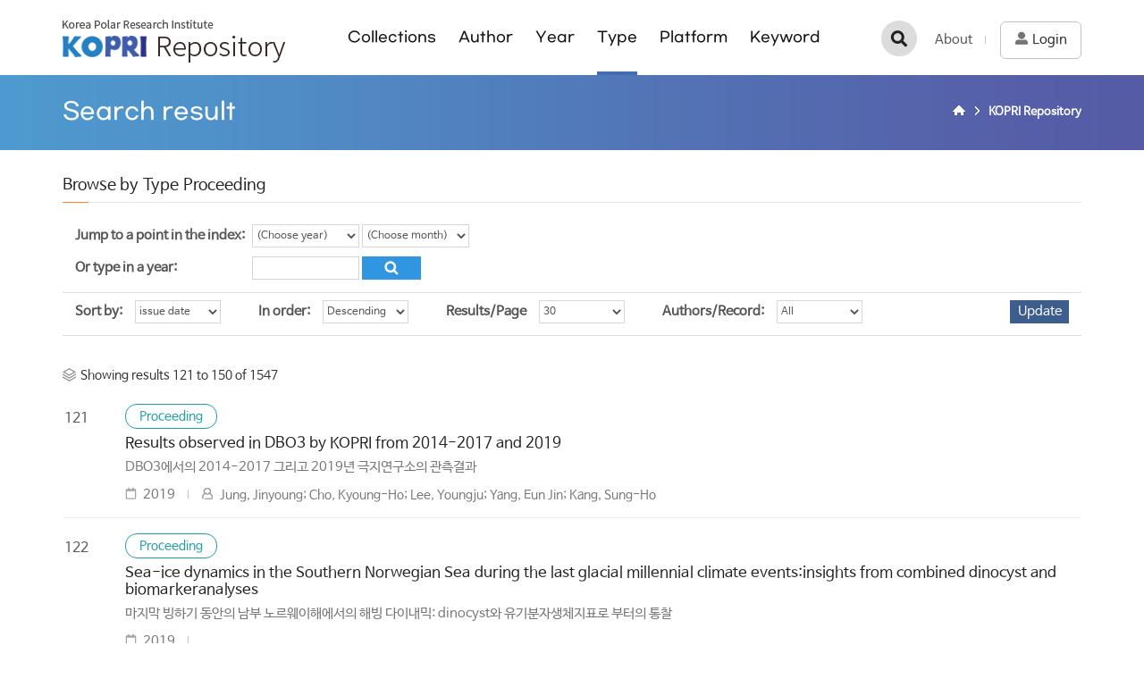

--- FILE ---
content_type: text/html;charset=UTF-8
request_url: https://repository.kopri.re.kr/browse?type=type&order=DESC&rpp=30&etal=-1&sort_by=1&value=Proceeding&page=5&offset=120
body_size: 34486
content:
<!DOCTYPE html>
<html lang="ko">
    <head>
        <title>KOPRI Repository: Browsing DSpace</title>
        <meta http-equiv="Content-Type" content="text/html; charset=UTF-8" />
        <meta http-equiv="X-UA-Compatible" content="IE=edge" />
        <meta name="Generator" content="DSpace 5.5" />
        <meta name="viewport" content="width=device-width, initial-scale=1.0">
        <meta property="og:title" content="KOPRI Repository: Browsing DSpace" />
        <meta property="og:url" content="http://repository.kopri.re.kr/browse?type=type&order=DESC&rpp=30&etal=-1&sort_by=1&value=Proceeding&page=5&offset=120" />
        <meta property="og:image" content="http://repository.kopri.re.kr/image/background/logo.png" />
        <meta property="og:image:alt" content="KOPRI Repository Logo" />
        <meta property="og:type" content="website" />
        <link rel="shortcut icon" href="/favicon.ico" type="image/x-icon"/>
        <link rel="search" type="application/opensearchdescription+xml" href="/open-search/description.xml" title="KOPRI Repository"/>
            <link rel="stylesheet" href="/css/bootstrap.min.css"/>
        <link rel="stylesheet" href="/css/layout.css"/>
        <link rel="stylesheet" href="/css/mquery.css"/>
<script src="/js/jquery-latest.min.js"></script>
        <script src="/js/jquery-migrate.min.js"></script>
        <script src="/js/jquery-ui.js"></script>
        <!-- Reslove conflict jquery ui and bootstrap -->
        <script>
        (function($) {
            $.widget.bridge('uitooltip', $.ui.tooltip);
        })(jQuery);
        </script>
        <script src="/js/common.js"></script>
        <script src="/js/bootstrap.min.js"></script>
        <!-- Slidebars CSS -->
        <link rel="stylesheet" href="/css/slidebars.css">
        <script src='/static/js/holder.js'></script>
        <script src="/utils.js"></script>
        <script src="/static/js/choice-support.js"> </script>
        <script async src="https://www.googletagmanager.com/gtag/js?id=G-HZJY78NCN6"></script>
<script>
 window.dataLayer = window.dataLayer || [];
 function gtag(){dataLayer.push(arguments);}
 gtag('js', new Date());
 gtag('config', 'G-HZJY78NCN6');
</script>
<!-- HTML5 shim and Respond.js IE8 support of HTML5 elements and media queries -->
        <!--[if lt IE 9]>
            <script src="/static/js/html5shiv.js"></script>
            <script src="/static/js/respond.min.js"></script>
        <![endif]-->
    </head>
    <body>
        <div id="sb-site"><!-- 메인/서브 공통 -->
            <div class="header_box col_width">
                <h1><a href="/">KOPRI Repository</a></h1>
                <div class="sub_nav_box">
                    <nav>
	<ul>
		<li>
			<a href="/community-list">Collections</a>
		</li>
		<li>
			<a href="/browse?type=author">Author</a>
		</li>
		<li>
			<a href="/browse?type=dateissued">Year</a>
		</li>
		<li>
			<a href="/browse?type=type" class="on">Type</a>
		</li>
		<li>
			<a href="/browse-platform">Platform</a>
		</li>
		<li>
			<a href="/browse?type=subject">Keyword</a>
		</li>
	</ul>
</nav></div>
                <div class="gnav mymenu_wrapper">
                    <a href="/about.jsp" class="first_a g_add_line">About</a>
                    <a href="/ldap-login" class="login_bt"><span>Login</span></a>
                        </div>
                <div class="tablet_nav sb-toggle-right">
                    <a href="javascript:void(0)" class="tablet_nav_bt" id="mnav_bt">
                        tab<span class="line"></span>
                        <span class="line"></span>
                        <span class="line"></span>
                    </a>
                </div>
                <div class="s_h_search_box">
                    <a href="javascript:void(0)" class="s_h_search_bt">검색</a>
                    <div class="mobile_s_inner">
                        <div class="ms_box">
                            <div class="ms_inner">
                                <form action="/simple-search" method="get">
                                    <p class="mmobile_s_int"><input type="text" name="query" title="검색" placeholder="검색어를 입력해주세요."></p>
                                    <div class="m_s_bt_box">
                                        <button type="submit" class="modal_search_bt">검색</button>
                                        <input type="button" class="sub_search_close" value="close"/>
                                    </div>
                                </form>
                            </div>
                        </div>
                    </div>
                </div>
            </div>
            <div class="sub_header_inner">
                <div class="col_width">
                    <h2>Search result</h2>
                    <div class="sub_page_nav">
                            <ul>
    <li><a href="/" class="page_home" style="font-size: 0px;">Home</a></li>
                <li><a href="/"><strong>KOPRI Repository</strong></a></li>
                </ul></div>
                        </div>
            </div>
            <div class="col_width sub_container"><div class="sub_title">
					<h3>Browse  by&nbsp;Type&nbsp;Proceeding</h3>
				</div>
				<div class="top_line_box">
					<div id="browse_navigation" class="option_inner browse_s_inner">
						<form method="get" action="/browse">
							<input type="hidden" name="type" value="type"/>
							<input type="hidden" name="sort_by" value="1"/>
							<input type="hidden" name="order" value="DESC"/>
							<input type="hidden" name="rpp" value="30"/>
							<input type="hidden" name="etal" value="-1" />
							<input type="hidden" name="value" value="Proceeding"/>
								<div class="jump_year_box">
									<dl>
										<dt><span>Jump to a point in the index:</span></dt>
										<dd>
											<select name="year" class="seltype_a" title="year">
												<option selected="selected" value="-1">(Choose year)</option>
												<option>2026</option>
													<option>2025</option>
													<option>2024</option>
													<option>2023</option>
													<option>2022</option>
													<option>2021</option>
													<option>2020</option>
													<option>2019</option>
													<option>2018</option>
													<option>2017</option>
													<option>2016</option>
													<option>2015</option>
													<option>2014</option>
													<option>2013</option>
													<option>2012</option>
													<option>2011</option>
													<option>2010</option>
													<option>2009</option>
													<option>2008</option>
													<option>2007</option>
													<option>2006</option>
													<option>2005</option>
													<option>2004</option>
													<option>2003</option>
													<option>2002</option>
													<option>2001</option>
													<option>2000</option>
													<option>1999</option>
													<option>1998</option>
													<option>1997</option>
													<option>1996</option>
													<option>1995</option>
													<option>1994</option>
													<option>1993</option>
													<option>1992</option>
													<option>1991</option>
													<option>1990</option>
													<option>1985</option>
												<option>1980</option>
												<option>1975</option>
												<option>1970</option>
												<option>1960</option>
												<option>1950</option>
											</select>
											<select name="month" class="seltype_a" title="month">
												<option selected="selected" value="-1">(Choose month)</option>
												<option value="1">January</option>
													<option value="2">February</option>
													<option value="3">March</option>
													<option value="4">April</option>
													<option value="5">May</option>
													<option value="6">June</option>
													<option value="7">July</option>
													<option value="8">August</option>
													<option value="9">September</option>
													<option value="10">October</option>
													<option value="11">November</option>
													<option value="12">December</option>
													</select>
										</dd>
									</dl>
									<dl class="mgb_0">
										<dt>
											<label for="starts_with">Or type in a year:</label>
										</dt>
										<dd class="jump_int">
											<input type="text" name="starts_with" id="starts_with" class="inputtype_year" size="4" maxlength="4"/>
											<input type="submit" class="normal_bt search_icon" value="Go!" />
										</dd>
									</dl>
								</div>
								</form>
					</div>
					<div id="browse_controls" class="sort_box">
						<form method="get" action="/browse">
							<input type="hidden" name="type" value="type"/>
							<input type="hidden" name="value" value="Proceeding"/>
								<ul>
								<li>
										<dl>
											<dt><label for="sort_by">Sort by:</label></dt>
											<dd>
												<select name="sort_by" id="sort_by" class="seltype_a">
													<option value="1" selected="selected">issue date</option>
															<option value="2" >title</option>
															<option value="3" >submit date</option>
															</select>
											</dd>
										</dl>
									</li>
									<li>
									<dl>
										<dt><label for="order">In order:</label></dt>
										<dd>
											<select name="order" id="order" class="seltype_a">
												<option value="ASC" >Ascending</option>
												<option value="DESC" selected="selected">Descending</option>
											</select>
										</dd>
									</dl>
								</li>
								<li>
									<dl>
										<dt><label for="rpp">Results/Page</label></dt>
										<dd>
											<select name="rpp" id="rpp" class="seltype_a">
												<option value="5" >5</option>
													<option value="10" >10</option>
													<option value="15" >15</option>
													<option value="20" >20</option>
													<option value="25" >25</option>
													<option value="30" selected="selected">30</option>
													<option value="35" >35</option>
													<option value="40" >40</option>
													<option value="45" >45</option>
													<option value="50" >50</option>
													<option value="55" >55</option>
													<option value="60" >60</option>
													<option value="65" >65</option>
													<option value="70" >70</option>
													<option value="75" >75</option>
													<option value="80" >80</option>
													<option value="85" >85</option>
													<option value="90" >90</option>
													<option value="95" >95</option>
													<option value="100" >100</option>
													</select>
										</dd>
									</dl>
								</li>
								<li>
									<dl>
										<dt><label for="etal">Authors/Record:</label></dt>
										<dd>
											<select name="etal" id="etal" class="seltype_a">
												<option value="0" selected="selected">All</option>
												<option value="1" >1</option>
														<option value="5" >5</option>
														<option value="10" >10</option>
														<option value="15" >15</option>
														<option value="20" >20</option>
														<option value="25" >25</option>
														<option value="30" >30</option>
														<option value="35" >35</option>
														<option value="40" >40</option>
														<option value="45" >45</option>
														<option value="50" >50</option>
														</select>
										</dd>
									</dl>
								</li>
							</ul>
							<input type="submit" class="normal_bt" name="submit_browse" value="Update"/>
							</form>
					</div>
				</div>
				<div class="list_top_are1a">
					<span class="showing_text">
					Showing results 121 to 150 of 1547</span>
				</div>
				<div class="article_list_box">
<ul>
<li><span class="list_num">121</span>
<em class="list_article_icon l_proceeding_type">Proceeding</em>
<a href="/handle/201206/12435">Results observed in DBO3 by KOPRI from 2014-2017 and 2019</a><p class="l_abstract_t">DBO3에서의 2014-2017 그리고 2019년 극지연구소의 관측결과</p>
<div class="l_bottom_box">
<span class="l_date_t">2019</span>
<p class="list_authors">Jung,&#x20;Jinyoung; Cho,&#x20;Kyoung-Ho; Lee,&#x20;Youngju; Yang,&#x20;Eun&#x20;Jin; Kang,&#x20;Sung-Ho</p>
</div>
</li>
<li><span class="list_num">122</span>
<em class="list_article_icon l_proceeding_type">Proceeding</em>
<a href="/handle/201206/12649">Sea-ice dynamics in the Southern Norwegian Sea during the last glacial millennial climate events:insights from combined dinocyst and biomarkeranalyses</a><p class="l_abstract_t">마지막 빙하기 동안의 남부 노르웨이해에서의 해빙 다이내믹: dinocyst와 유기분자생체지표로 부터의 통찰</p>
<div class="l_bottom_box">
<span class="l_date_t">2019</span>
<p class="list_authors">Wary,&#x20;Melanie; Etourneau,&#x20;Johan; Gal,&#x20;Jong-Ku; Smik,&#x20;Lukas; Matthiessen,&#x20;Jens; Kang,&#x20;Sujin; Belt,&#x20;Simon; Sanchez&#x20;Goni,&#x20;Maria&#x20;Fernanda; Shin,&#x20;Kyung-Hoon; Kim,&#x20;Jung-Hyun</p>
</div>
</li>
<li><span class="list_num">123</span>
<em class="list_article_icon l_proceeding_type">Proceeding</em>
<a href="/handle/201206/12648">Discriminative biogeochemical signatures of methanotrophs inhabiting different chemosynthetic fields in an active mud volcano of the Canadian Beaufort Sea</a><p class="l_abstract_t">캐나다 보퍼트해 muc volcano에서 서식하는 methanotroph의 생지화학적 특성</p>
<div class="l_bottom_box">
<span class="l_date_t">2019</span>
<p class="list_authors">Lee,&#x20;Dong-Hun; Lee,&#x20;Yung&#x20;Mi; Kim,&#x20;Jung-Hyun; Jin,&#x20;Young&#x20;Keun; Paull,&#x20;Charles; Niemann,&#x20;Helge; Kim,&#x20;Ji-Hoon; Shin,&#x20;Kyung-Hoon</p>
</div>
</li>
<li><span class="list_num">124</span>
<em class="list_article_icon l_proceeding_type">Proceeding</em>
<a href="/handle/201206/12650">The Nordic Seas - North Atlantic regional seesaw during the last glacial millennial climate events: new evidence from biomarkers</a><p class="l_abstract_t">Nordic Seas-마지막 빙하기 동안의 급격한 기후 변동과 관련된 북대서양 지역의 seesaw : 유기분자생체지표의 새로운 증거</p>
<div class="l_bottom_box">
<span class="l_date_t">2019</span>
<p class="list_authors">Wary,&#x20;Melanie; Etourneau,&#x20;Johan; Gal,&#x20;Jong-Ku; Smik,&#x20;Lukas; Matthiessen,&#x20;Jens; Kang,&#x20;Sujin; Belt,&#x20;Simon; Sanchez-Goni,&#x20;Maria-Fernanda; Kim,&#x20;Jung-Hyun</p>
</div>
</li>
<li><span class="list_num">125</span>
<em class="list_article_icon l_proceeding_type">Proceeding</em>
<a href="/handle/201206/12647">Ocean temperature impact on ice shelf and glaciers around the Antarctic Peninsula during the Holocene</a><p class="l_abstract_t">홀로세 동안 수온 변화가 남극반도 주변의 빙붕과 빙하에 미친 영향</p>
<div class="l_bottom_box">
<span class="l_date_t">2019</span>
<p class="list_authors">Etourneau,&#x20;Johan; Willmott,&#x20;Veronica; Kim,&#x20;Jung-Hyun; Crosta,&#x20;Xavier; Escutia,&#x20;Carlota; Domack,&#x20;Eugene; Damste,&#x20;Jaap&#x20;Sinninghe; Schouten,&#x20;Stefan</p>
</div>
</li>
<li><span class="list_num">126</span>
<em class="list_article_icon l_proceeding_type">Proceeding</em>
<a href="/handle/201206/12651">Organic carbon transfer across the river-sea interface: a case study of theGeum and Seomjin estuary systems, South Korea</a><p class="l_abstract_t">강-해양 인터페이스에서의 유기탄소 거동: 금강 및 섬진강에서의 비교 연구</p>
<div class="l_bottom_box">
<span class="l_date_t">2019</span>
<p class="list_authors">Kang,&#x20;Sujin; Kim,&#x20;Jung-Hyun; Kim,&#x20;Daun; Song,&#x20;Hyeongseok; Ryu,&#x20;Jong-Sik; Shin,&#x20;Kyung-Hoon</p>
</div>
</li>
<li><span class="list_num">127</span>
<em class="list_article_icon l_proceeding_type">Proceeding</em>
<a href="/handle/201206/12481">Tracing terrestrial organic matter along the Mackenzie Trough in the Beaufort Sea</a><p class="l_abstract_t">보퍼트해의 메켄지트로프에서의 육상기원 유기물 추적</p>
<div class="l_bottom_box">
<span class="l_date_t">2019</span>
<p class="list_authors">Kim,&#x20;Dahae; Kim,&#x20;Jung-Hyun; Kang,&#x20;Sujin; Park,&#x20;Kwangkyu; Lee,&#x20;Dong-Hun; Jin,&#x20;Young&#x20;Keun; Nam,&#x20;Seung-il; Shin,&#x20;Kyung-Hoon</p>
</div>
</li>
<li><span class="list_num">128</span>
<em class="list_article_icon l_proceeding_type">Proceeding</em>
<a href="/handle/201206/12646">Characteristics of particulate orgarnic carbon in the Geum and Seomjin estuaries, South Korea</a><p class="l_abstract_t">금강 및 섬진강 하구역의 입자성 유기탄소 특성</p>
<div class="l_bottom_box">
<span class="l_date_t">2019</span>
<p class="list_authors">Kang,&#x20;Sujin; Kim,&#x20;Jung-Hyun; Ryu,&#x20;Jong-Sik; Shin,&#x20;Kyung-Hoon</p>
</div>
</li>
<li><span class="list_num">129</span>
<em class="list_article_icon l_proceeding_type">Proceeding</em>
<a href="/handle/201206/12467">Detection of free-living birds using visible and thermal cameras with an unmanned aerial vehicle</a><p class="l_abstract_t">무인항공기의 가시광선 및 열화상 카메라를 이용한 야생조류의 탐지</p>
<div class="l_bottom_box">
<span class="l_date_t">2019</span>
<p class="list_authors">Park,&#x20;Mijin; Lee,&#x20;Won&#x20;Young</p>
</div>
</li>
<li><span class="list_num">130</span>
<em class="list_article_icon l_proceeding_type">Proceeding</em>
<a href="/handle/201206/12476">Comparison of migratory birds faecal microbiota during the breeding season in Arctic</a><p class="l_abstract_t">북극에서 번식하는 이주성 조류의 분변 미생물 군집 비교</p>
<div class="l_bottom_box">
<span class="l_date_t">2019</span>
<p class="list_authors">Cho,&#x20;Hyunjun; Lee,&#x20;Won&#x20;Young</p>
</div>
</li>
<li><span class="list_num">131</span>
<em class="list_article_icon l_proceeding_type">Proceeding</em>
<a href="/handle/201206/12446">The biogeochemical cycle of sulfur in a glacial meltwater stream in  Jostedalsbreen of Songefjord, Norway</a><p class="l_abstract_t">노르웨이 송네피오르드 요스테달 빙하 융빙수 하천에서의 황의 생지화학 순환</p>
<div class="l_bottom_box">
<span class="l_date_t">2019</span>
<p class="list_authors">Joo,&#x20;Young&#x20;Ji; Sim,&#x20;Min&#x20;Sub; Madden,&#x20;Megan&#x20;E.&#x20;Elwood; Soreghan,&#x20;Gerilyn&#x20;S.</p>
</div>
</li>
<li><span class="list_num">132</span>
<em class="list_article_icon l_proceeding_type">Proceeding</em>
<a href="/handle/201206/12526">Effects of increased temperature and precipitation on soil biogeochemical processes in Cambridge Bay, Canada</a><p class="l_abstract_t">캐나다 캠브리지 베이에서 온도와 강수량 상승이 토양 생지화학 반응에 미치는 영향</p>
<div class="l_bottom_box">
<span class="l_date_t">2019</span>
<p class="list_authors">Jung,&#x20;Ji&#x20;Young; Kwon,&#x20;Min&#x20;Jung; Jang,&#x20;Kyoung-Soon; Kang,&#x20;Hyunju; Chi,&#x20;Junhwa; Nam,&#x20;Sungjin; Kim,&#x20;Mincheol; Kang,&#x20;Hojeong; Seo,&#x20;Juyoung; Lee,&#x20;Yoo&#x20;Kyung</p>
</div>
</li>
<li><span class="list_num">133</span>
<em class="list_article_icon l_proceeding_type">Proceeding</em>
<a href="/handle/201206/12449">Data-model comparison reveals key environmental changes leading to Cenomanian-Turonian Oceanic Anoxic Event 2</a><p class="l_abstract_t">데이터-모델 비교연구를 통한 Cenonamian-Turonian OAE2 이전 환경변화 복원</p>
<div class="l_bottom_box">
<span class="l_date_t">2019</span>
<p class="list_authors">Joo,&#x20;Young&#x20;Ji; Sageman,&#x20;Bradley; Hurtgen,&#x20;Matthew</p>
</div>
</li>
<li><span class="list_num">134</span>
<em class="list_article_icon l_proceeding_type">Proceeding</em>
<a href="/handle/201206/12703">Holocene environmental changes in Dicksonfjorden, west Spitsbergen, Svalbard</a><p class="l_abstract_t">스발바르 서스피츠베르겐섬 딕슨피오르드의 홀로세 환경 복원</p>
<div class="l_bottom_box">
<span class="l_date_t">2019</span>
<p class="list_authors">Joo,&#x20;Young&#x20;Ji; Forwick,&#x20;Matthias; Park,&#x20;Kwangkyu; Joe,&#x20;Young&#x20;Jin; Son,&#x20;Yeong&#x20;Ju; Nam,&#x20;Seung-il</p>
</div>
</li>
<li><span class="list_num">135</span>
<em class="list_article_icon l_proceeding_type">Proceeding</em>
<a href="/handle/201206/12644">Modelling the crystallographic preferred orientation (CPO) of a fast-shearing Antarctic ice glacier from seismic anisotropy</a><p class="l_abstract_t">얼음 지진파이등방성으로부터 유추된 결정방향성 모델링</p>
<div class="l_bottom_box">
<span class="l_date_t">2019</span>
<p class="list_authors">Fan,&#x20;Sheng; Prior,&#x20;David; Bowman,&#x20;Hamish; Craw,&#x20;Lisa; Kim,&#x20;Daeyeong; King,&#x20;Aleasha; Forbes,&#x20;Martin; Horgan,&#x20;Huw; Gorman,&#x20;Andrew; Hulbe,&#x20;Christina</p>
</div>
</li>
<li><span class="list_num">136</span>
<em class="list_article_icon l_proceeding_type">Proceeding</em>
<a href="/handle/201206/12441">Ground-based observations for the polar upper atmosphere research at KOPRI</a><p class="l_abstract_t">극지 고층대기 연구를 위한 극지연구소의 지상기반 관측</p>
<div class="l_bottom_box">
<span class="l_date_t">2019</span>
<p class="list_authors">Kim,&#x20;Jeong-Han; Jee,&#x20;Geonhwa; Lee,&#x20;Changsup; Song,&#x20;In-Sun; Kwon,&#x20;Hyuck-Jin; Kim,&#x20;Jieun; Lee,&#x20;Ji-Hee; Kam,&#x20;Hosik; Song,&#x20;Byeong-Gwon; Ham,&#x20;Young-Bae</p>
</div>
</li>
<li><span class="list_num">137</span>
<em class="list_article_icon l_proceeding_type">Proceeding</em>
<a href="/handle/201206/12466">Surface roughness of Arctic sea ice reflected in satellite X-band SAR data</a><p class="l_abstract_t">인공위성 X-band SAR 자료에 반영되는 북극 해빙 표면 거칠기</p>
<div class="l_bottom_box">
<span class="l_date_t">2019</span>
<p class="list_authors">Han,&#x20;Hyangsun; Kim,&#x20;Jae-In; Hyun,&#x20;Chang-Uk; Lee,&#x20;sungjae; Kim,&#x20;Hyun-cheol</p>
</div>
</li>
<li><span class="list_num">138</span>
<em class="list_article_icon l_proceeding_type">Proceeding</em>
<a href="/handle/201206/12439">Microstructures of peridotites from the Mount Melbourne, Antarctica</a><p class="l_abstract_t">남극 멜버른화산에서 가져온 감람암의 미구조</p>
<div class="l_bottom_box">
<span class="l_date_t">2019</span>
<p class="list_authors">Kim,&#x20;Daeyeong; Park,&#x20;Moonjae; Michibayashi,&#x20;Katsuyoshi; Park,&#x20;Yongcheol; Lee,&#x20;Mi&#x20;Jung; Seo,&#x20;Junghun</p>
</div>
</li>
<li><span class="list_num">139</span>
<em class="list_article_icon l_proceeding_type">Proceeding</em>
<a href="/handle/201206/12525">Microstructures of mantle xenoliths from the Mt. Melbourne, northern Victoria Land, Antarctica</a><p class="l_abstract_t">남극 북빅토리아랜드 멜버른화산에서 채취한 맨틀포획암의 미구조</p>
<div class="l_bottom_box">
<span class="l_date_t">2019</span>
<p class="list_authors">Kim,&#x20;Daeyeong; Park,&#x20;Munjae; Park,&#x20;Yongcheol; Kim,&#x20;Hwayoung; Lee,&#x20;Mi&#x20;Jung; Michibayashi,&#x20;Katsyoshi</p>
</div>
</li>
<li><span class="list_num">140</span>
<em class="list_article_icon l_proceeding_type">Proceeding</em>
<a href="/handle/201206/12472">Classification and distribution of water masses in the western Arctic Ocean from summer observations of 2015 to 2019</a><p class="l_abstract_t">2015~2019년 하계 현장관측을 통한 서북극해 수괴의 분류 및 분포 연구</p>
<div class="l_bottom_box">
<span class="l_date_t">2019</span>
<p class="list_authors">Cho,&#x20;Kyoung-Ho; Kim,&#x20;Subin; Park,&#x20;Taewook; Choi,&#x20;Young&#x20;Seok; Yoshizawa,&#x20;Eri; Kang,&#x20;Sung-Ho; Han,&#x20;SooYeon</p>
</div>
</li>
<li><span class="list_num">141</span>
<em class="list_article_icon l_proceeding_type">Proceeding</em>
<a href="/handle/201206/12640">Seasonal sea ice forecast and surface and sub-surface water mass properties around Chukchi Plateau: A case study focusing on the summer 2016 to 2018 using GloSea5</a><p class="l_abstract_t">척치고원주변 해역에서의 계절적 해빙예보 및 표층-아표층 수괴 특성 연구</p>
<div class="l_bottom_box">
<span class="l_date_t">2019</span>
<p class="list_authors">An,&#x20;Byoung&#x20;Woong; Cho,&#x20;Kyoung-Ho; Jo,&#x20;Hyeong-Jun; Chang,&#x20;Pil-Hun; Lee,&#x20;Jo&#x20;Han; Kim,&#x20;Yoon&#x20;Jae</p>
</div>
</li>
<li><span class="list_num">142</span>
<em class="list_article_icon l_proceeding_type">Proceeding</em>
<a href="/handle/201206/12483">Appearance of the High-Salinity Cold Water In the Pacific Arctic Sector</a><p class="l_abstract_t">태평양 인접 북극해의 고염냉수(HSCW)의 특성</p>
<div class="l_bottom_box">
<span class="l_date_t">2019</span>
<p class="list_authors">Kim,&#x20;Subin; Cho,&#x20;Kyoung-Ho; Park,&#x20;Taewook; Park,&#x20;Jae&#x20;Hun; Choi,&#x20;Young&#x20;Seok; Yoshizawa,&#x20;Eri</p>
</div>
</li>
<li><span class="list_num">143</span>
<em class="list_article_icon l_proceeding_type">Proceeding</em>
<a href="/handle/201206/12522">Observation of cold halocline waters at the Chukchi Sea continental margin</a><p class="l_abstract_t">척치해 대륙붕단에서의 냉염분약측수의 관측 연구</p>
<div class="l_bottom_box">
<span class="l_date_t">2019</span>
<p class="list_authors">Cho,&#x20;Kyoung-Ho; Kim,&#x20;Soobin; Jung,&#x20;Jinyoung; Park,&#x20;Taewook; Yoshizawa,&#x20;Eri; Lee,&#x20;Youngju; Yang,&#x20;Eun&#x20;Jin; Choi,&#x20;Youngseok; Kang,&#x20;Sung-Ho</p>
</div>
</li>
<li><span class="list_num">144</span>
<em class="list_article_icon l_proceeding_type">Proceeding</em>
<a href="/handle/201206/12641">Property chnage of the Atlantic water around the Chukchi Borderland, western Arctic Ocean</a><p class="l_abstract_t">서북극해 척치보더랜드 해역에서의 대서양수의 특성변화 연구</p>
<div class="l_bottom_box">
<span class="l_date_t">2019</span>
<p class="list_authors">Choi,&#x20;Youngseok; Jeon,&#x20;Chanhyung; Cho,&#x20;Kyoung-Ho; Park,&#x20;Taewook; Park,&#x20;Jae-Hun</p>
</div>
</li>
<li><span class="list_num">145</span>
<em class="list_article_icon l_proceeding_type">Proceeding</em>
<a href="/handle/201206/12502">Appearance of the high-salinity cold water in the Pacific Arctic sector</a><p class="l_abstract_t">태평양 북극해에서의 고염냉수의 출현</p>
<div class="l_bottom_box">
<span class="l_date_t">2019</span>
<p class="list_authors">Kim,&#x20;Soo-Bin; Cho,&#x20;Kyoung-Ho; Park,&#x20;Taewook; Yoshizawa,&#x20;Eri; Park,&#x20;Jae-Hun; Choi,&#x20;Young-Seok</p>
</div>
</li>
<li><span class="list_num">146</span>
<em class="list_article_icon l_proceeding_type">Proceeding</em>
<a href="/handle/201206/12491">Variations of convective waters originated in East Siberian shelves of the Arctic Ocean</a><p class="l_abstract_t">북극해 동시베리아대륙붕에서 기인된 대류성 수괴의 변동성 연구</p>
<div class="l_bottom_box">
<span class="l_date_t">2019</span>
<p class="list_authors">Yoshizawa,&#x20;Eri; Cho,&#x20;Kyoung-Ho; Kim,&#x20;Soo-Bin; Park,&#x20;Taewook</p>
</div>
</li>
<li><span class="list_num">147</span>
<em class="list_article_icon l_proceeding_type">Proceeding</em>
<a href="/handle/201206/12482">SAS-Korea Research Plan: 2019 Update</a><p class="l_abstract_t">SAS-Korea 2019년 연구결과 및 계획 소개</p>
<div class="l_bottom_box">
<span class="l_date_t">2019</span>
<p class="list_authors">Kang,&#x20;Sung-Ho; Yang,&#x20;Eun&#x20;Jin; Cho,&#x20;Kyoung-Ho; Jung,&#x20;Jinyoung</p>
</div>
</li>
<li><span class="list_num">148</span>
<em class="list_article_icon l_proceeding_type">Proceeding</em>
<a href="/handle/201206/12530">Thin sea ice thickness and small-scale roughness retrieval using SMAP and SMOS observations</a><p class="l_abstract_t"></p>
<div class="l_bottom_box">
<span class="l_date_t">2019</span>
<p class="list_authors">Jo,&#x20;Suna; Kim,&#x20;Hyun-cheol; Hong,&#x20;Sungwook</p>
</div>
</li>
<li><span class="list_num">149</span>
<em class="list_article_icon l_proceeding_type">Proceeding</em>
<a href="/handle/201206/12631">Study on the heat transfer in the ice chelf cavity based on LES model</a><p class="l_abstract_t">LES 모델 기반 남극 빙붕 하부 열전달특성 연구</p>
<div class="l_bottom_box">
<span class="l_date_t">2019</span>
<p class="list_authors">Na,&#x20;Jisung; Jin,&#x20;Emilia&#x20;Kyung; Kim,&#x20;Taekyun; Lee,&#x20;Won&#x20;Sang</p>
</div>
</li>
<li><span class="list_num">150</span>
<em class="list_article_icon l_proceeding_type">Proceeding</em>
<a href="/handle/201206/12684">Numerical modeling of lower boundary layer in the ice shelf cavity</a><p class="l_abstract_t">수치해석을 통한 빙붕 하부 경계층의 특성 연구</p>
<div class="l_bottom_box">
<span class="l_date_t">2019</span>
<p class="list_authors">Na,&#x20;Ji&#x20;Sung; Jin,&#x20;Emilia&#x20;Kyung; Lee,&#x20;Won&#x20;Sang</p>
</div>
</li>
</ul>
</div>
<div class="paging_nav">
<span>
<a href="browse?type=type&order=DESC&rpp=30&etal=-1&sort_by=1&amp;value=Proceeding&page=1&amp;offset=0">1</a>
<a href="browse?type=type&order=DESC&rpp=30&etal=-1&sort_by=1&amp;value=Proceeding&page=2&amp;offset=30">2</a>
<a href="browse?type=type&order=DESC&rpp=30&etal=-1&sort_by=1&amp;value=Proceeding&page=3&amp;offset=60">3</a>
<a href="browse?type=type&order=DESC&rpp=30&etal=-1&sort_by=1&amp;value=Proceeding&page=4&amp;offset=90">4</a>
<strong>5</strong>
<a href="browse?type=type&order=DESC&rpp=30&etal=-1&sort_by=1&amp;value=Proceeding&page=6&amp;offset=150">6</a>
<a href="browse?type=type&order=DESC&rpp=30&etal=-1&sort_by=1&amp;value=Proceeding&page=7&amp;offset=180">7</a>
<a href="browse?type=type&order=DESC&rpp=30&etal=-1&sort_by=1&amp;value=Proceeding&page=8&amp;offset=210">8</a>
<a href="browse?type=type&order=DESC&rpp=30&etal=-1&sort_by=1&amp;value=Proceeding&page=9&amp;offset=240">9</a>
<a href="browse?type=type&order=DESC&rpp=30&etal=-1&sort_by=1&amp;value=Proceeding&page=10&amp;offset=270">10</a>
</span>

<a class="page_select next_page" href="browse?type=type&order=DESC&rpp=30&etal=-1&sort_by=1&amp;value=Proceeding&page=11&amp;offset=300">11</a>
<a class="page_select last_page" href="browse?type=type&order=DESC&rpp=30&etal=-1&sort_by=1&amp;value=Proceeding&page=52&amp;offset=1530">52</a></div>
</div><!-- col_width : e -->
			<div class="sub_bottom_wrap">
				<div class="col_width m_bottom_box">
					<div class="row">
						<div class="col-sm-4 m_bottom_link">
							<h4>BROWSE</h4>
							<ul>
								<li><a href="/community-list">Collections</a></li>
								<li><a href="/browse?type=author">Authors</a></li>
								<li><a href="/browse?type=dateissued&sort_by=2&order=DESC">Year</a></li>
								<li><a href="/browse?type=type">Type</a></li>
								<li><a href="/browse?type=subject&value=King+Sejong+Station">Platform</a></li>
								<li><a href="/browse?type=subject">Keyword</a></li>
								<li><a href="/browse-coordinate">GIS Search</a></li>
							</ul>
						</div>
						<div class="col-sm-4 m_bottom_link">
							<h4>ABOUT</h4>
							<ul>
								<li><a href="/about.jsp">About</a></li>
								<li><a href="/policy.jsp">Policies</a></li>
							</ul>
						</div>
						<div class="col-sm-4 m_bottom_link">
							<h4>RELATED LINKS</h4>
							<ul>
								<li><a href="http://www.kopri.re.kr" target="_blank">Korea Polar Research Institute</a></li>
								<li><a href="http://library.kopri.re.kr" target="_blank">igloo Library</a></li>
								<li><a href="http://kpdc.kopri.re.kr" target="_blank">KPDC</a></li>
								<li><a href="http://arctic.or.kr" target="_blank">Arctic N</a></li>
								<li><a href="http://www.koreapolarportal.or.kr" target="_blank">Korea Polar Portal Service</a></li>
							</ul>
						</div>
					</div>
				</div>
			</div>
			<div class="footer_wrap">
				<div class="col_width">
					<h2>극지연구소</h2>
					<p>26 Songdomirae-ro, Yeonsu-gu, Incheon 21990, Korea</p>
					<p>DSpace Software Coptright(c) 2021 MIT and Hewleft-Packard.</p>
					<a href="mailto:library@kopri.re.kr">Mail to Library</a>
				</div>
			</div>
		</div>
		<!-- 오른쪽 메뉴 -->
		<div class="sb-slidebar sb-right">
			<div class="right_nav_box">
				<h3>Browse</h3>
				<ul>
					<li><a href="/community-list">Collections</a></li>
					<li><a href="/browse?type=author">Author</a></li>
					<li><a href="/browse?type=dateissued">Year</a></li>
					<li><a href="/browse?type=type">Type</a></li>
					<li><a href="/browse-platform?&value=King+Sejong">Platform</a></li>
					<li><a href="/browse?type=subject">Keyword</a></li>
				</ul>
				<div class="left_quick_link">
					<a href="/ldap-login">Login</a>
						<a href="/about.jsp">About</a>
				</div>
			</div>
		</div>
		<!-- Slidebars -->
		<script src="/js/slidebars.js"></script>
		<script>
			(function($) {
				$(document).ready(function() {
					$.slidebars();
					$(document).on('click', '.s_h_search_bt', function () {
						$(".mobile_s_inner").addClass("search_active");
						$("html, body").addClass("not_scroll");
					});
					$(document).on('click', '.sub_search_close', function () {
						$(".mobile_s_inner").removeClass("search_active");
						$("html, body").removeClass("not_scroll");
					});
					// 사이드 검색
					$(document).on('click', '.d_f_sel_bt', function () {
						$(".discovery_facet_s").addClass("d_f_open");
						$("html, body").addClass("not_scroll");
					});
					$(document).on('click', '.d_f_close_bt', function () {
						$(".discovery_facet_s").removeClass("d_f_open");
						$("html, body").removeClass("not_scroll");
					});
				});
			})(jQuery);
		</script>
	</body>
</html>

--- FILE ---
content_type: application/javascript
request_url: https://repository.kopri.re.kr/static/js/choice-support.js
body_size: 8154
content:
function DSpaceSetupAutocomplete(b,a){null==a.authorityName&&(a.authorityName=dspace_makeFieldInput(a.inputName,"_authority"));var d=jQuery("#"+b+" input[name\x3d'"+a.authorityName+"']"),f=jQuery("#"+b+" input[name\x3d'"+a.inputName+"']");f.parent("td").attr("style","white-space:nowrap;");var e=a.contextPath+"/choices/"+a.metadataField,c=null==a.collection?-1:a.collection;null!=d&&f.data("previousData",{authority:d.val(),value:f.val()});f.autocomplete({lenght:2,search:function(b,d){jQuery("#"+a.indicatorID).show()},
source:function(b,d){jQuery.ajax({url:e,dataType:"xml",data:{query:b.term,collection:c,format:"ul"},success:function(b){jQuery("#"+a.indicatorID).hide();d(jQuery("li",b).map(function(){return{authority:jQuery(this).attr("authority"),label:jQuery("span.label",this).text(),value:jQuery("span.value",this).text()}}))}})},select:function(c,e){f.data("previousData",e.item);c=e.item.authority;null!=d&&(d.val(c),null!=a.confidenceName&&(e=jQuery("#"+b+" input[name\x3d'"+a.confidenceName+"']"),null!=e&&(""!=
c?e.val("accepted"):e.val(""))));DSpaceUpdateConfidence(document,a.confidenceIndicatorID,null==c||""==c?"blank":"accepted")}}).change(function(){var b=f.data("previousData"),c="",e=f.val();null!=d&&(c=d.val());c==b.authority&&e==b.value||null==d||(d.val(" "),DSpaceUpdateConfidence(document,a.confidenceIndicatorID,"blank"))})}
function DSpaceChoiceLookup(b,a,d,f,e,c,g,h,m){b+="?field\x3d"+a+"\x26formID\x3d"+d+"\x26valueInput\x3d"+f+"\x26authorityInput\x3d"+e+"\x26collection\x3d"+g+"\x26isName\x3d"+h+"\x26isRepeating\x3d"+m+"\x26confIndicatorID\x3d"+c;a=h?dspace_makeFieldInput(f,"_last"):f;a=document.getElementById(d).elements[a];d=0;null!=a&&(d=$(a).cumulativeOffset());null==window.screenX?(a=window.screenLeft+d.left-300,d=window.screenTop+d.top-235):(a=window.screenX+d.left-300,d=window.screenY+d.top-235);0>a&&(a=0);0>
d&&(d=0);b=window.open(b,"ignoreme","width\x3d600,height\x3d470,left\x3d"+a+",top\x3d"+d+",toolbar\x3dno,menubar\x3dno,location\x3dno,status\x3dno,resizable");window.focus&&b.focus();return!1}
function DSpaceChoicesSetup(b){var a=document.getElementById("aspect_general_ChoiceLookupTransformer_list_choicesList");for(i=0;i<a.childNodes.length;++i)if("LEGEND"==a.childNodes[i].nodeName){b.statline=a.childNodes[i];b.statline_template=a.childNodes[i].innerHTML;a.childNodes[i].innerHTML="Loading...";break}DSpaceChoicesLoad(b)}
function DSpaceChoicesLoad(b){var a=b.elements.paramField.value,d=b.elements.paramValue.value,f=b.elements.paramStart.value,e=b.elements.paramLimit.value,c=b.elements.paramFormID.value,g=b.elements.paramCollection.value,h="true"==b.elements.paramIsName.value,m="true"==b.elements.paramIsRepeating.value,u="true"==b.elements.paramIsClosed.value,x=b.elements.contextPath.value,t=b.elements.paramFail.value,k=b.elements.paramValueInput.value,v="";null!=b.elements.paramNonAuthority&&(v=b.elements.paramNonAuthority.value);
0==d.length&&(c=window.opener.document.getElementById(c),d=h?makePersonName(c.elements[dspace_makeFieldInput(k,"_last")].value,c.elements[dspace_makeFieldInput(k,"_first")].value):c.elements[k].value,m&&(h?(c.elements[dspace_makeFieldInput(k,"_last")].value=null,c.elements[dspace_makeFieldInput(k,"_first")].value=null):c.elements[k].value=null));var l=document.getElementById("lookup_indicator_id");null!=l&&(l.style.display="inline");new Ajax.Request(x+"/choices/"+a,{method:"get",parameters:{query:d,
format:"select",collection:g,start:f,limit:e},onException:function(b,a){window.alert(t+" Exception\x3d"+a);null!=l&&(l.style.display="none")},onFailure:function(){window.alert(t+" HTTP error resonse");null!=l&&(l.style.display="none")},onSuccess:function(a){var c=a.responseXML.documentElement;a=c.getAttributeNode("error");null!=a&&"true"==a.value&&window.alert(t+" Server indicates error in response.");var e=c.getElementsByTagName("option");a=1*c.getAttributeNode("start").value;var f=a+e.length,g=
c.getAttributeNode("total").value,c=c.getAttributeNode("more");b.elements.more.disabled=!(null!=c&&"true"==c.value);b.elements.paramStart.value=f;for(var c=b.elements.chooser,n=c.length-1;0<=n;--n)c.remove(n);for(var k=-1,m=-1,n=0;n<e.length;++n){for(var q=e.item(n),r="",p=0;p<q.childNodes.length;++p){var w=q.childNodes[p];"#text"==w.nodeName&&(r+=w.data)}p=q.getAttributeNode("value").value;r=new Option(r,p);r.authority=q.getAttributeNode("authority").value;c.add(r,null);d==p&&(k=c.options.length-
1);null!=q.getAttributeNode("selected")&&(m=c.options.length-1)}u||c.add(new Option(dspace_formatMessage(v,d),d),null);e=-1;0<=m?e=m:0<=k?e=k:1==c.options.length&&(e=0);0<=e&&(c.options[e].defaultSelected=!0,e=c.options[e],h?(b.elements.text1.value=lastNameOf(e.value),b.elements.text2.value=firstNameOf(e.value)):b.elements.text1.value=e.value);null!=l&&(l.style.display="none");f+=u?2:1;b.statline.innerHTML=dspace_formatMessage(b.statline_template,a+1,f,Math.max(g,f),d)}})}
function DSpaceChoicesSelectOnChange(){var b=document.getElementById("aspect_general_ChoiceLookupTransformer_div_lookup"),a=b.elements.chooser,a=a.options[a.selectedIndex];"true"==b.elements.paramIsName.value?(b.elements.text1.value=lastNameOf(a.value),b.elements.text2.value=firstNameOf(a.value)):b.elements.text1.value=a.value}
function DSpaceChoicesAcceptOnClick(){var b=this.form.elements.chooser,a="true"==this.form.elements.paramIsName.value,d="true"==this.form.elements.paramIsRepeating.value,f=this.form.elements.paramValueInput.value,e=this.form.elements.paramAuthorityInput.value,c=this.form.elements.paramFormID.value,g=null==this.form.elements.paramConfIndicatorID?null:this.form.elements.paramConfIndicatorID.value;0==e.length&&(e=dspace_makeFieldInput(f,"_authority"));if(0<f.length){c=window.opener.document.getElementById(c);
a?(c.elements[dspace_makeFieldInput(f,"_last")].value=this.form.elements.text1.value,c.elements[dspace_makeFieldInput(f,"_first")].value=this.form.elements.text2.value):c.elements[f].value=this.form.elements.text1.value;if(0<e.length&&null!=c.elements[e]){var a=e.lastIndexOf("_authority_"),a=0>a?e.substring(0,e.length-10)+"_confidence":e.substring(0,a)+"_confidence_"+e.substring(a+11),h=null;0<=b.selectedIndex&&null!=b.options[b.selectedIndex].authority&&(h=b.options[b.selectedIndex].authority,c.elements[e].value=
h);null!=c.elements[a]&&(c.elements[a].value="accepted");DSpaceUpdateConfidence(window.opener.document,g,null==h||""==h?"blank":"accepted")}d&&(b=c.elements["submit_"+f+"_add"],null!=b?b.click():alert('Sanity check: Cannot find button named "submit_'+f+'_add"'))}window.close();return!1}function DSpaceChoicesMoreOnClick(){DSpaceChoicesLoad(this.form)}function DSpaceChoicesCancelOnClick(){window.close();return!1}function makePersonName(b,a){return null==a||0==a.length?b:b+", "+a}
function firstNameOf(b){var a=b.indexOf(",");return 0>a?"":stringTrim(b.substring(a+1))}function lastNameOf(b){var a=b.indexOf(",");return stringTrim(0>a?b:b.substring(0,a))}function stringTrim(b){for(var a=0,d=b.length;" "==b.charAt(a)&&a<d;++a);for(;d>a&&" "==b.charAt(d-1);--d);return b.slice(a,d)}function dspace_formatMessage(){var b=dspace_formatMessage.arguments[0],a;for(a=1;a<arguments.length;++a){var d="@"+a+"@";0<=b.search(d)&&(b=b.replace(d,dspace_formatMessage.arguments[a]))}return b}
function dspace_makeFieldInput(b,a){var d=b.search("_[0-9]+$");return 0>d?b+a:b.substr(0,d)+a+b.substr(d)}function DSpaceUpdateConfidence(b,a,d){if(null!=a&&""!=a&&(b=b.getElementById(a),null!=b))if(null==b.className)b.className="cf-"+d;else{a=b.className.split(" ");for(var f="",e=!1,c=0;c<a.length;++c)a[c].match("^cf-[a-zA-Z0-9]+$")?(f+="cf-"+d+" ",e=!0):f+=a[c]+" ";e||(f+="cf-"+d+" ");b.className=f}}
function DSpaceAuthorityOnChange(b,a,d){null!=a&&""!=a&&(b=document.getElementById(a),null!=b&&(b.value="accepted"));DSpaceUpdateConfidence(document,d,"accepted");return!1}
function DSpaceToggleAuthorityLock(b,a){if(null==a||""==a)return!1;a=document.getElementById(a);if(null==a)return!1;for(var d=b.className.split(" "),f="",e=!1,c=!1,g=0;g<d.length;++g)"is-locked"==d[g]?(e=!1,c=!0):"is-unlocked"==d[g]?c=e=!0:f+=d[g]+" ";if(!c)return!1;b.className=f+(e?"is-locked":"is-unlocked")+" ";a.readOnly=e;return!1};